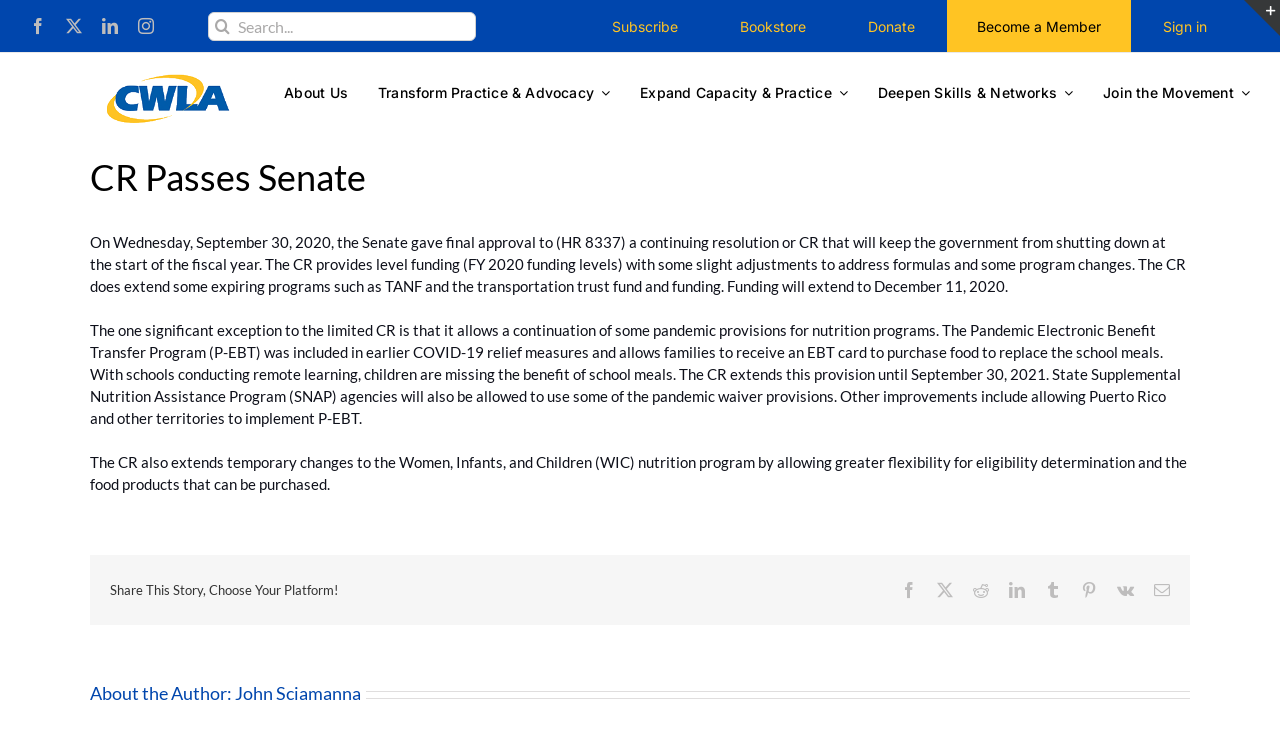

--- FILE ---
content_type: application/javascript; charset=UTF-8
request_url: https://www.cwla.org/cdn-cgi/challenge-platform/scripts/jsd/main.js
body_size: 8893
content:
window._cf_chl_opt={AKGCx8:'b'};~function(C6,Zo,ZO,Zf,Zp,Zg,ZP,ZF,Zi,C1){C6=U,function(Y,Z,Cc,C5,C,j){for(Cc={Y:584,Z:618,C:510,j:427,e:531,z:602,n:430,H:408},C5=U,C=Y();!![];)try{if(j=parseInt(C5(Cc.Y))/1+parseInt(C5(Cc.Z))/2+parseInt(C5(Cc.C))/3+-parseInt(C5(Cc.j))/4*(-parseInt(C5(Cc.e))/5)+-parseInt(C5(Cc.z))/6+parseInt(C5(Cc.n))/7+-parseInt(C5(Cc.H))/8,j===Z)break;else C.push(C.shift())}catch(e){C.push(C.shift())}}(a,731062),Zo=this||self,ZO=Zo[C6(639)],Zf=function(jT,jE,jL,jS,jG,jD,jJ,jb,jW,C7,Z,C,j,e){return jT={Y:623,Z:412,C:565,j:507,e:406,z:466},jE={Y:507,Z:548,C:550,j:592,e:542,z:399,n:424,H:601,K:603,B:456,m:424,v:509,A:580,R:583,W:399,b:444,N:572,J:601,D:591,G:506,S:578,L:395,E:394,T:409,h:601,V:586,o:506,O:526,f:603,g:506,c:490,d:564,s:624,P:463,F:525,X:580,i:469,Q:436,l:601,I:403,M:616,y:497,x:461,k:506,a0:583,a1:465,a2:520,a3:606,a4:506,a5:448,a6:538,a7:601,a8:423},jL={Y:561,Z:563,C:460},jS={Y:399},jG={Y:635,Z:486,C:460,j:538,e:550,z:592,n:542,H:429,K:550,B:542,m:592,v:399,A:420,R:517,W:513,b:534,N:601,J:455,D:534,G:614,S:601,L:518,E:509,T:572,h:616,V:486,o:583,O:509,f:601,g:586,c:634,d:506,s:424,P:572,F:601,X:506,i:586,Q:570,l:550,I:592,M:542,y:471,x:468,k:440,a0:587,a1:556,a2:432,a3:426,a4:522,a5:565,a6:578,a7:601,a8:583,a9:509,aa:434,aw:572,aU:409,aY:465,aZ:620,aC:572,aj:601,ae:630,az:624,an:616,at:590,ar:456,aH:606},jD={Y:540},jJ={Y:630},jb={Y:465},jW={Y:486},C7=C6,Z={'QGsxg':C7(jT.Y),'enbyj':function(z,n){return z==n},'edsYE':function(z,n){return z-n},'uDqdr':function(z,n){return z<<n},'ztflw':function(z,n){return z(n)},'BtJSL':function(z){return z()},'ENvVf':function(z,n){return z+n},'XhUZf':function(z,n){return n!==z},'sLKeQ':C7(jT.Z),'YHyWJ':function(z,n){return z>n},'mbmpE':function(z,n){return z|n},'uOLoW':function(z,n){return z&n},'IXuey':function(z,n){return z(n)},'wakCL':function(z,n){return z(n)},'lpbnV':function(z,n){return n==z},'RKXIL':function(z,n){return z<n},'HgxUf':function(z,n){return n!==z},'tkobn':function(z,n){return z===n},'Zzemu':C7(jT.C),'bKIMJ':function(z,n){return z<n},'sXIIK':function(z,n){return n==z},'EAzlK':function(z,n){return n|z},'OhFJD':function(z,n){return z==n},'yZTIp':function(z,n){return z|n},'oZHvo':function(z,n){return z-n},'uGCIa':function(z,n){return z(n)},'nFaVu':function(z,n){return z==n},'HdBWV':function(z,n){return z|n},'oSsIz':function(z,n){return n==z},'sTVrE':function(z,n){return z<<n},'LLLkM':function(z,n){return n&z},'WTZov':C7(jT.j),'aWbfW':function(z,n){return n!=z},'WlIGM':function(z,n){return z!=n},'BNzHB':function(z,n){return z&n},'takVU':function(z,n){return z*n},'aWAty':function(z,n){return z!=n},'GWgXd':function(z,n){return z<n},'UIprE':function(z,n){return z(n)},'pSrUi':function(z,n){return z>n},'ebbHS':function(z,n){return n==z},'uYIlx':function(z,n){return z*n},'xqYqt':function(z,n){return z-n},'dcjJS':function(z,n){return z+n},'uKrJx':function(z,n){return n==z}},C=String[C7(jT.e)],j={'h':function(z,jA){return jA={Y:623,Z:538},z==null?'':j.g(z,6,function(n,C8){return C8=U,C8(jA.Y)[C8(jA.Z)](n)})},'g':function(z,H,K,jN,CZ,B,A,R,W,N,J,D,G,S,L,E,T,V,o,O){if(jN={Y:572},CZ=C7,B={'MVaIN':function(s,P,C9){return C9=U,Z[C9(jW.Y)](s,P)},'xTUpl':function(s,P,Ca){return Ca=U,Z[Ca(jb.Y)](s,P)},'KFpWb':function(s,P,Cw){return Cw=U,Z[Cw(jN.Y)](s,P)},'crVLQ':function(s,P,CU){return CU=U,Z[CU(jJ.Y)](s,P)},'JUfQV':function(s,CY){return CY=U,Z[CY(jD.Y)](s)},'gTRgl':CZ(jG.Y)},Z[CZ(jG.Z)](null,z))return'';for(R={},W={},N='',J=2,D=3,G=2,S=[],L=0,E=0,T=0;T<z[CZ(jG.C)];T+=1)if(V=z[CZ(jG.j)](T),Object[CZ(jG.e)][CZ(jG.z)][CZ(jG.n)](R,V)||(R[V]=D++,W[V]=!0),o=Z[CZ(jG.H)](N,V),Object[CZ(jG.K)][CZ(jG.z)][CZ(jG.B)](R,o))N=o;else{if(Object[CZ(jG.e)][CZ(jG.m)][CZ(jG.B)](W,N)){if(256>N[CZ(jG.v)](0)){if(Z[CZ(jG.A)](Z[CZ(jG.R)],Z[CZ(jG.R)])){for(A=0;O<s;F<<=1,B[CZ(jG.W)](X,B[CZ(jG.b)](i,1))?(Q=0,K[CZ(jG.N)](I(M)),y=0):x++,P++);for(T=a0[CZ(jG.v)](0),a1=0;8>a2;a4=B[CZ(jG.J)](a5,1)|1&a6,a7==B[CZ(jG.D)](a8,1)?(a9=0,aa[CZ(jG.N)](B[CZ(jG.G)](aw,aU)),aY=0):aZ++,aC>>=1,a3++);}else{for(A=0;A<G;L<<=1,E==H-1?(E=0,S[CZ(jG.S)](K(L)),L=0):E++,A++);for(O=N[CZ(jG.v)](0),A=0;Z[CZ(jG.L)](8,A);L=Z[CZ(jG.E)](Z[CZ(jG.T)](L,1),Z[CZ(jG.h)](O,1)),Z[CZ(jG.V)](E,H-1)?(E=0,S[CZ(jG.S)](Z[CZ(jG.o)](K,L)),L=0):E++,O>>=1,A++);}}else{for(O=1,A=0;A<G;L=Z[CZ(jG.O)](L<<1,O),E==H-1?(E=0,S[CZ(jG.S)](K(L)),L=0):E++,O=0,A++);for(O=N[CZ(jG.v)](0),A=0;16>A;L=Z[CZ(jG.E)](L<<1.35,O&1.53),H-1==E?(E=0,S[CZ(jG.f)](Z[CZ(jG.g)](K,L)),L=0):E++,O>>=1,A++);}J--,Z[CZ(jG.c)](0,J)&&(J=Math[CZ(jG.d)](2,G),G++),delete W[N]}else for(O=R[N],A=0;Z[CZ(jG.s)](A,G);L=Z[CZ(jG.P)](L,1)|1.88&O,E==H-1?(E=0,S[CZ(jG.F)](K(L)),L=0):E++,O>>=1,A++);N=(J--,0==J&&(J=Math[CZ(jG.X)](2,G),G++),R[o]=D++,Z[CZ(jG.i)](String,V))}if(Z[CZ(jG.Q)]('',N)){if(Object[CZ(jG.l)][CZ(jG.I)][CZ(jG.M)](W,N)){if(Z[CZ(jG.y)](CZ(jG.x),CZ(jG.k)))B[CZ(jG.a0)](z),J[CZ(jG.a1)]!==B[CZ(jG.a2)]&&(V[CZ(jG.a3)]=C,A());else{if(256>N[CZ(jG.v)](0)){if(Z[CZ(jG.a4)]===CZ(jG.a5)){for(A=0;Z[CZ(jG.a6)](A,G);L<<=1,Z[CZ(jG.V)](E,H-1)?(E=0,S[CZ(jG.a7)](Z[CZ(jG.a8)](K,L)),L=0):E++,A++);for(O=N[CZ(jG.v)](0),A=0;8>A;L=Z[CZ(jG.a9)](Z[CZ(jG.P)](L,1),Z[CZ(jG.h)](O,1)),E==H-1?(E=0,S[CZ(jG.a7)](K(L)),L=0):E++,O>>=1,A++);}else return Z[CZ(jG.aa)][CZ(jG.j)](Z)}else{for(O=1,A=0;A<G;L=Z[CZ(jG.aw)](L,1)|O,Z[CZ(jG.aU)](E,Z[CZ(jG.aY)](H,1))?(E=0,S[CZ(jG.S)](Z[CZ(jG.a8)](K,L)),L=0):E++,O=0,A++);for(O=N[CZ(jG.v)](0),A=0;16>A;L=Z[CZ(jG.aZ)](Z[CZ(jG.aC)](L,1),1&O),Z[CZ(jG.c)](E,Z[CZ(jG.aY)](H,1))?(E=0,S[CZ(jG.aj)](Z[CZ(jG.ae)](K,L)),L=0):E++,O>>=1,A++);}J--,Z[CZ(jG.az)](0,J)&&(J=Math[CZ(jG.d)](2,G),G++),delete W[N]}}else for(O=R[N],A=0;A<G;L=L<<1|Z[CZ(jG.an)](O,1),E==Z[CZ(jG.aY)](H,1)?(E=0,S[CZ(jG.f)](K(L)),L=0):E++,O>>=1,A++);J--,0==J&&G++}for(O=2,A=0;Z[CZ(jG.s)](A,G);L=Z[CZ(jG.at)](L<<1,O&1),E==Z[CZ(jG.ar)](H,1)?(E=0,S[CZ(jG.N)](K(L)),L=0):E++,O>>=1,A++);for(;;)if(L<<=1,H-1==E){S[CZ(jG.S)](K(L));break}else E++;return S[CZ(jG.aH)]('')},'j':function(z,CC){return CC=C7,CC(jL.Y)!==CC(jL.Z)?null==z?'':''==z?null:j.i(z[CC(jL.C)],32768,function(n,Cj){return Cj=CC,z[Cj(jS.Y)](n)}):![]},'i':function(z,H,K,Ce,s,B,A,R,W,N,J,D,G,S,L,E,T,o,V){if(Ce=C7,Ce(jE.Y)!==Z[Ce(jE.Z)]){if(aF[Ce(jE.C)][Ce(jE.j)][Ce(jE.e)](aX,ai)){if(256>UH[Ce(jE.z)](0)){for(YB=0;Z[Ce(jE.n)](Ym,Yv);YR<<=1,YW==Yb-1?(YN=0,YJ[Ce(jE.H)](Z[Ce(jE.K)](YD,YG)),YS=0):YL++,YA++);for(s=YE[Ce(jE.z)](0),YT=0;8>Yh;YV=s&1.4|Yo<<1.72,YO==Z[Ce(jE.B)](Yf,1)?(Yp=0,Yg[Ce(jE.H)](Yc(Yd)),Ys=0):YP++,s>>=1,Yu++);}else{for(s=1,YF=0;Z[Ce(jE.m)](YX,Yi);Yl=Z[Ce(jE.v)](Yq<<1.74,s),Z[Ce(jE.A)](YI,YM-1)?(Yy=0,Yx[Ce(jE.H)](Z[Ce(jE.R)](Yk,Z0)),Z1=0):Z2++,s=0,YQ++);for(s=Z3[Ce(jE.W)](0),Z4=0;16>Z5;Z7=Z[Ce(jE.b)](Z[Ce(jE.N)](Z8,1),1.49&s),Za-1==Z9?(Zw=0,ZU[Ce(jE.J)](ZY(ZZ)),ZC=0):Zj++,s>>=1,Z6++);}Yj--,Z[Ce(jE.D)](0,Ye)&&(Yz=Yn[Ce(jE.G)](2,Yt),Yr++),delete YH[YK]}else for(s=wq[wI],wM=0;Z[Ce(jE.S)](wy,wx);U0=Z[Ce(jE.L)](U1,1)|Z[Ce(jE.E)](s,1),Z[Ce(jE.T)](U2,Z[Ce(jE.B)](U3,1))?(U4=0,U5[Ce(jE.h)](Z[Ce(jE.V)](U6,U7)),U8=0):U9++,s>>=1,wk++);Un=(Ua--,Uw==0&&(UU=UY[Ce(jE.o)](2,UZ),UC++),Uj[Ue]=Uz++,Ut(Ur))}else{for(B=[],A=4,R=4,W=3,N=[],G=K(0),S=H,L=1,J=0;3>J;B[J]=J,J+=1);for(E=0,T=Math[Ce(jE.G)](2,2),D=1;Z[Ce(jE.O)](D,T);V=G&S,S>>=1,0==S&&(S=H,G=Z[Ce(jE.f)](K,L++)),E|=(0<V?1:0)*D,D<<=1);switch(E){case 0:for(E=0,T=Math[Ce(jE.g)](2,8),D=1;Z[Ce(jE.c)](D,T);V=Z[Ce(jE.d)](G,S),S>>=1,Z[Ce(jE.s)](0,S)&&(S=H,G=K(L++)),E|=Z[Ce(jE.P)](0<V?1:0,D),D<<=1);o=C(E);break;case 1:for(E=0,T=Math[Ce(jE.G)](2,16),D=1;Z[Ce(jE.F)](D,T);V=S&G,S>>=1,Z[Ce(jE.X)](0,S)&&(S=H,G=K(L++)),E|=(Z[Ce(jE.i)](0,V)?1:0)*D,D<<=1);o=Z[Ce(jE.Q)](C,E);break;case 2:return''}for(J=B[3]=o,N[Ce(jE.l)](o);;){if(Z[Ce(jE.I)](L,z))return'';for(E=0,T=Math[Ce(jE.g)](2,W),D=1;D!=T;V=Z[Ce(jE.M)](G,S),S>>=1,Z[Ce(jE.y)](0,S)&&(S=H,G=K(L++)),E|=Z[Ce(jE.x)](0<V?1:0,D),D<<=1);switch(o=E){case 0:for(E=0,T=Math[Ce(jE.k)](2,8),D=1;D!=T;V=S&G,S>>=1,Z[Ce(jE.D)](0,S)&&(S=H,G=K(L++)),E|=D*(0<V?1:0),D<<=1);B[R++]=Z[Ce(jE.a0)](C,E),o=Z[Ce(jE.a1)](R,1),A--;break;case 1:for(E=0,T=Math[Ce(jE.g)](2,16),D=1;T!=D;V=G&S,S>>=1,0==S&&(S=H,G=K(L++)),E|=D*(0<V?1:0),D<<=1);B[R++]=C(E),o=Z[Ce(jE.a2)](R,1),A--;break;case 2:return N[Ce(jE.a3)]('')}if(A==0&&(A=Math[Ce(jE.a4)](2,W),W++),B[o])o=B[o];else if(o===R)o=Z[Ce(jE.a5)](J,J[Ce(jE.a6)](0));else return null;N[Ce(jE.a7)](o),B[R++]=J+o[Ce(jE.a6)](0),A--,J=o,Z[Ce(jE.a8)](0,A)&&(A=Math[Ce(jE.g)](2,W),W++)}}}},e={},e[C7(jT.z)]=j.h,e}(),Zp={},Zp[C6(400)]='o',Zp[C6(478)]='s',Zp[C6(566)]='u',Zp[C6(462)]='z',Zp[C6(421)]='n',Zp[C6(472)]='I',Zp[C6(576)]='b',Zg=Zp,Zo[C6(636)]=function(Y,Z,C,j,jQ,ji,jX,Cr,z,K,B,A,R,W,N){if(jQ={Y:503,Z:541,C:464,j:458,e:508,z:464,n:452,H:567,K:501,B:452,m:567,v:588,A:544,R:460,W:633,b:541,N:569,J:418,D:393,G:610},ji={Y:442,Z:483,C:470,j:460,e:411,z:628},jX={Y:550,Z:592,C:542,j:601},Cr=C6,z={'rPxPC':function(J,D){return J===D},'LXehg':function(J,D){return J(D)},'MSDzA':function(J,D,G,S){return J(D,G,S)},'fnSmS':Cr(jQ.Y),'BzNEZ':function(J,D){return J+D},'MzXvx':function(J,D){return J+D}},null===Z||void 0===Z)return j;for(K=z[Cr(jQ.Z)](Zs,Z),Y[Cr(jQ.C)][Cr(jQ.j)]&&(K=K[Cr(jQ.e)](Y[Cr(jQ.z)][Cr(jQ.j)](Z))),K=Y[Cr(jQ.n)][Cr(jQ.H)]&&Y[Cr(jQ.K)]?Y[Cr(jQ.B)][Cr(jQ.m)](new Y[(Cr(jQ.K))](K)):function(J,CK,D){if(CK=Cr,CK(ji.Y)!==CK(ji.Z)){for(J[CK(ji.C)](),D=0;D<J[CK(ji.j)];z[CK(ji.e)](J[D],J[D+1])?J[CK(ji.z)](D+1,1):D+=1);return J}else return}(K),B='nAsAaAb'.split('A'),B=B[Cr(jQ.v)][Cr(jQ.A)](B),A=0;A<K[Cr(jQ.R)];R=K[A],W=z[Cr(jQ.W)](Zd,Y,Z,R),z[Cr(jQ.b)](B,W)?(N=W==='s'&&!Y[Cr(jQ.N)](Z[R]),z[Cr(jQ.J)]===C+R?H(z[Cr(jQ.D)](C,R),W):N||H(C+R,Z[R])):H(z[Cr(jQ.G)](C,R),W),A++);return j;function H(J,D,CH){CH=Cr,Object[CH(jX.Y)][CH(jX.Z)][CH(jX.C)](j,D)||(j[D]=[]),j[D][CH(jX.j)](J)}},ZP=C6(615)[C6(521)](';'),ZF=ZP[C6(588)][C6(544)](ZP),Zo[C6(435)]=function(Z,C,jx,jy,CB,j,z,n,H,K,v,B){for(jx={Y:437,Z:499,C:535,j:460,e:547,z:595,n:460,H:457,K:601,B:414},jy={Y:617,Z:443,C:480,j:480,e:617,z:601,n:399},CB=C6,j={},j[CB(jx.Y)]=function(m,v){return m<v},j[CB(jx.Z)]=function(m,v){return v===m},z=j,n=Object[CB(jx.C)](C),H=0;z[CB(jx.Y)](H,n[CB(jx.j)]);H++)if(CB(jx.e)!==CB(jx.z)){if(K=n[H],z[CB(jx.Z)]('f',K)&&(K='N'),Z[K]){for(B=0;B<C[n[H]][CB(jx.n)];-1===Z[K][CB(jx.H)](C[n[H]][B])&&(ZF(C[n[H]][B])||Z[K][CB(jx.K)]('o.'+C[n[H]][B])),B++);}else Z[K]=C[n[H]][CB(jx.B)](function(m,Cm,v,A,W){if(Cm=CB,v={},v[Cm(jy.Y)]=function(R,W){return R<W},v[Cm(jy.Z)]=function(R,W){return W==R},A=v,Cm(jy.C)===Cm(jy.j))return'o.'+m;else{for(O=0;A[Cm(jy.e)](K,g);W<<=1,A[Cm(jy.Z)](s,P-1)?(F=0,X[Cm(jy.z)](i(Q)),m=0):I++,n++);for(W=M[Cm(jy.n)](0),y=0;8>x;a0=a1<<1|1.59&W,a2==a3-1?(a4=0,a5[Cm(jy.z)](a6(a7)),a8=0):a9++,W>>=1,k++);}})}else return v={},v.r={},v.e=v,v},Zi=null,C1=C0(),C3();function a(eO){return eO='EUEad,error,log,addEventListener,navigator,readyState,vpZnw,ZmTVM,xhr-error,TVYbO,mkTxo,KUmne,qTuYs,BNzHB,AcAkE,undefined,from,SMDIa,isNaN,HgxUf,errorInfoObject,uDqdr,UTsYz,http-code:,createElement,boolean,sid,bKIMJ,MFsnz,nFaVu,hLgRL,EYWsQ,IXuey,736786VVhohi,removeChild,wakCL,JUfQV,includes,style,yZTIp,oSsIz,hasOwnProperty,wvFwL,gRFOP,gPHAt,FNbRT,UKfPq,nDano,aUjz8,zCADR,push,2374854fHURDL,uGCIa,NVjed,status,join,parent,SSTpq3,[native code],MzXvx,rarjH,catch,random,crVLQ,_cf_chl_opt;JJgc4;PJAn2;kJOnV9;IWJi4;OHeaY1;DqMg0;FKmRv9;LpvFx1;cAdz2;PqBHf2;nFZCC5;ddwW5;pRIb1;rxvNi8;RrrrA2;erHi9,uOLoW,Mkhai,1417264PbcPLT,BNOrJ,EAzlK,clZoi,vSPTR,Ob-2raTLWtj6uq8fymZGoUdMPiDQzCV+XeRnEps1IFkg4cvJHK7hN3x5w0YS9Bl$A,OhFJD,CthPT,/invisible/jsd,TYlZ6,splice,api,ztflw,contentDocument,error on cf_chl_props,MSDzA,lpbnV,loading,pRIb1,osxwi,klHYM,document,__CF$cv$params,BzNEZ,LLLkM,sTVrE,DnKhD,floor,NdlWv,charCodeAt,object,oVmWZ,Function,pSrUi,POST,timeout,fromCharCode,lOiFi,27847320lDRjvf,sXIIK,chctx,rPxPC,pTQMI,FMKIZ,map,AdeF3,LRmiB4,mgSnY,fnSmS,/cdn-cgi/challenge-platform/h/,XhUZf,number,contentWindow,uKrJx,RKXIL,cloudflare-invisible,onreadystatechange,8GOlhkq,MYwoi,ENvVf,8144178DQZqGu,/b/ov1/0.11996154946059694:1768962169:zkclk7He0l7DowCQojCTiACVUxcwv6Kb66xlZyjv0r8/,gTRgl,DOMContentLoaded,QGsxg,rxvNi8,UIprE,OpCNo,open,CUCJu,DPvnq,AKGCx8,eWWvJ,Owkmt,HdBWV,isArray,IMkKf,CnwA5,dcjJS,eReLd,display: none,now,Array,STIYp,hTUDw,KFpWb,oZHvo,indexOf,getOwnPropertyNames,ePUOq,length,uYIlx,symbol,takVU,Object,edsYE,yRjOkhYbuRA,xmhOR,tQoTa,GWgXd,sort,tkobn,bigint,jsd,EGFAQ,success,source,event,string,onerror,Dbuqf,QRDjB,XMLHttpRequest,TLSIt,kEynQ,PGSQo,enbyj,/jsd/oneshot/d251aa49a8a3/0.11996154946059694:1768962169:zkclk7He0l7DowCQojCTiACVUxcwv6Kb66xlZyjv0r8/,appendChild,ddMzg,WlIGM,PZbyF,toString,usqVl,yygzp,GQrYR,getPrototypeOf,ebbHS,upUzD,lXCtW,_cf_chl_opt,Set,clientInformation,d.cookie,FbMVb,GyhTf,pow,Iaoyb,concat,mbmpE,3122478WXcnyK,JBxy9,send,MVaIN,fPbdE,tabIndex,WmFFq,sLKeQ,YHyWJ,pkLOA2,xqYqt,split,Zzemu,TXbUm,detail,aWAty,aWbfW,onload,href,XxSyo,function,2395220BhiKHc,postMessage,ontimeout,xTUpl,keys,iframe,qLrNM,charAt,randomUUID,BtJSL,LXehg,call,body,bind,location,uoKmH,mUMKC,WTZov,stringify,prototype'.split(','),a=function(){return eO},a()}function C3(eV,eu,eT,eE,Co,Y,Z,C,j,e){if(eV={Y:474,Z:640,C:556,j:635,e:407,z:604,n:597,H:559,K:554,B:554,m:433,v:426},eu={Y:495,Z:582,C:573,j:556,e:635,z:426},eT={Y:573},eE={Y:459},Co=C6,Y={'UTsYz':function(z){return z()},'lOiFi':function(z,n){return z!==n},'UKfPq':Co(eV.Y)},Z=Zo[Co(eV.Z)],!Z)return;if(!Zx())return;(C=![],j=function(CO,z){if(CO=Co,z={'ePUOq':function(n,H,K){return n(H,K)}},!C){if(C=!![],!Y[CO(eT.Y)](Zx))return;ZQ(function(n,Cf){Cf=CO,z[Cf(eE.Y)](C4,Z,n)})}},ZO[Co(eV.C)]!==Co(eV.j))?Y[Co(eV.e)](Co(eV.z),Y[Co(eV.n)])?j():Z(Co(eV.H)):Zo[Co(eV.K)]?ZO[Co(eV.B)](Co(eV.m),j):(e=ZO[Co(eV.v)]||function(){},ZO[Co(eV.v)]=function(Cp){if(Cp=Co,Cp(eu.Y)===Cp(eu.Z))return'o.'+Z;else Y[Cp(eu.C)](e),ZO[Cp(eu.j)]!==Cp(eu.e)&&(ZO[Cp(eu.z)]=e,j())})}function Zy(ej,CD,Y){return ej={Y:640,Z:397},CD=C6,Y=Zo[CD(ej.Y)],Math[CD(ej.Z)](+atob(Y.t))}function Zk(Y,Z,eR,eA,ev,em,eB,CS,C,j,e,z){eR={Y:405,Z:475,C:454,j:559,e:640,z:553,n:500,H:482,K:438,B:404,m:504,v:419,A:500,R:441,W:487,b:629,N:533,J:527,D:479,G:579,S:545,L:545,E:528,T:528,h:512,V:466,o:549},eA={Y:638,Z:498,C:454,j:619,e:508,z:535,n:496,H:596,K:417},ev={Y:638},em={Y:605,Z:625,C:560,j:596,e:574},eB={Y:446},CS=C6,C={'IMkKf':CS(eR.Y),'CthPT':function(n,H){return n(H)},'TVYbO':CS(eR.Z),'FNbRT':function(n,H){return n(H)},'klHYM':function(n,H){return n!==H},'upUzD':CS(eR.C),'mgSnY':CS(eR.j),'FbMVb':function(n,H){return n+H},'MFsnz':function(n){return n()}},j=Zo[CS(eR.e)],console[CS(eR.z)](Zo[CS(eR.n)]),e=new Zo[(CS(eR.H))](),e[CS(eR.K)](CS(eR.B),C[CS(eR.m)](C[CS(eR.m)](CS(eR.v),Zo[CS(eR.A)][CS(eR.R)])+CS(eR.W),j.r)),j[CS(eR.b)]&&(e[CS(eR.Y)]=5e3,e[CS(eR.N)]=function(CL){CL=CS,Z(C[CL(eB.Y)])}),e[CS(eR.J)]=function(CE){CE=CS,e[CE(em.Y)]>=200&&e[CE(em.Y)]<300?C[CE(em.Z)](Z,C[CE(em.C)]):C[CE(em.j)](Z,CE(em.e)+e[CE(em.Y)])},e[CS(eR.D)]=function(Ch,n,K){if(Ch=CS,n={'BNOrJ':function(H,K,CT){return CT=U,C[CT(ev.Y)](H,K)}},C[Ch(eA.Y)](C[Ch(eA.Z)],Ch(eA.C))){for(K=[];n[Ch(eA.j)](null,n);K=K[Ch(eA.e)](H[Ch(eA.z)](K)),B=m[Ch(eA.n)](v));return K}else C[Ch(eA.H)](Z,C[Ch(eA.K)])},z={'t':C[CS(eR.G)](Zy),'lhr':ZO[CS(eR.S)]&&ZO[CS(eR.L)][CS(eR.E)]?ZO[CS(eR.L)][CS(eR.T)]:'','api':j[CS(eR.b)]?!![]:![],'c':Zq(),'payload':Y},e[CS(eR.h)](Zf[CS(eR.V)](JSON[CS(eR.o)](z)))}function ZQ(Y,e6,e5,CA,Z,C){e6={Y:530,Z:632,C:594,j:401,e:398},e5={Y:537,Z:523,C:621,j:551,e:640,z:397,n:637},CA=C6,Z={'osxwi':function(j,e){return j(e)},'clZoi':function(j,e){return j===e},'EUEad':CA(e6.Y),'gRFOP':function(j){return j()},'oVmWZ':function(j,e,z){return j(e,z)},'NdlWv':CA(e6.Z)},C=Z[CA(e6.C)](ZX),Z[CA(e6.j)](Zk,C.r,function(j,CR,z){if(CR=CA,CR(e5.Y)!==CR(e5.Z))Z[CR(e5.C)](typeof Y,Z[CR(e5.j)])&&Y(j),ZI();else return z=j[CR(e5.e)],e[CR(e5.z)](+Z[CR(e5.n)](z,z.t))}),C.e&&C2(Z[CA(e6.e)],C.e)}function ZM(Y,eC,CJ){return eC={Y:613},CJ=C6,Math[CJ(eC.Y)]()<Y}function Zc(Y,Z,jh,Cz){return jh={Y:402,Z:402,C:550,j:492,e:542,z:457,n:609},Cz=C6,Z instanceof Y[Cz(jh.Y)]&&0<Y[Cz(jh.Z)][Cz(jh.C)][Cz(jh.j)][Cz(jh.e)](Z)[Cz(jh.z)](Cz(jh.n))}function C4(j,e,eo,Cg,z,n,H,K){if(eo={Y:396,Z:600,C:481,j:425,e:629,z:475,n:476,H:577,K:477,B:607,m:532,v:611,A:477,R:552,W:524,b:532},Cg=C6,z={},z[Cg(eo.Y)]=Cg(eo.Z),z[Cg(eo.C)]=Cg(eo.j),n=z,!j[Cg(eo.e)])return;if(e===Cg(eo.z))H={},H[Cg(eo.n)]=Cg(eo.j),H[Cg(eo.H)]=j.r,H[Cg(eo.K)]=Cg(eo.z),Zo[Cg(eo.B)][Cg(eo.m)](H,'*');else if(n[Cg(eo.Y)]===Cg(eo.v))return;else K={},K[Cg(eo.n)]=n[Cg(eo.C)],K[Cg(eo.H)]=j.r,K[Cg(eo.A)]=Cg(eo.R),K[Cg(eo.W)]=e,Zo[Cg(eo.B)][Cg(eo.b)](K,'*')}function Zd(Z,C,j,jf,Cn,e,z,n,H){z=(jf={Y:622,Z:529,C:562,j:453,e:485,z:622,n:622,H:400,K:530,B:612,m:413,v:562,A:612,R:452,W:445,b:452},Cn=C6,e={},e[Cn(jf.Y)]=function(K,B){return K==B},e[Cn(jf.Z)]=function(K,B){return K===B},e[Cn(jf.C)]=Cn(jf.j),e[Cn(jf.e)]=function(K,B){return B===K},e);try{n=C[j]}catch(K){return'i'}if(z[Cn(jf.z)](null,n))return z[Cn(jf.Z)](void 0,n)?'u':'x';if(z[Cn(jf.n)](Cn(jf.H),typeof n))try{if(Cn(jf.K)==typeof n[Cn(jf.B)])return Cn(jf.m)!==z[Cn(jf.v)]?(n[Cn(jf.A)](function(){}),'p'):void 0}catch(m){}return Z[Cn(jf.R)][Cn(jf.W)](n)?'a':z[Cn(jf.e)](n,Z[Cn(jf.b)])?'D':n===!0?'T':n===!1?'F':(H=typeof n,Cn(jf.K)==H?Zc(Z,n)?'N':'f':Zg[H]||'?')}function Zx(ez,CG,Z,C,j,e,z){return ez={Y:467,Z:397,C:451},CG=C6,Z={},Z[CG(ez.Y)]=function(n,H){return n>H},C=Z,j=3600,e=Zy(),z=Math[CG(ez.Z)](Date[CG(ez.C)]()/1e3),C[CG(ez.Y)](z-e,j)?![]:!![]}function ZX(e0,Cv,C,j,z,n,H,K){C=(e0={Y:536,Z:502,C:575,j:489,e:589,z:450,n:515,H:543,K:488,B:422,m:546,v:449,A:555,R:546,W:631,b:585},Cv=C6,{'ddMzg':Cv(e0.Y),'uoKmH':function(B,m,v,A,R){return B(m,v,A,R)},'eReLd':Cv(e0.Z)});try{return j=ZO[Cv(e0.C)](C[Cv(e0.j)]),j[Cv(e0.e)]=Cv(e0.z),j[Cv(e0.n)]='-1',ZO[Cv(e0.H)][Cv(e0.K)](j),z=j[Cv(e0.B)],n={},n=C[Cv(e0.m)](pRIb1,z,z,'',n),n=pRIb1(z,z[C[Cv(e0.v)]]||z[Cv(e0.A)],'n.',n),n=C[Cv(e0.R)](pRIb1,z,j[Cv(e0.W)],'d.',n),ZO[Cv(e0.H)][Cv(e0.b)](j),H={},H.r=n,H.e=null,H}catch(B){return K={},K.r={},K.e=B,K}}function C2(z,n,eD,CV,H,K,B,m,v,A,R,W,b,N){if(eD={Y:568,Z:593,C:557,j:431,e:558,z:626,n:439,H:404,K:415,B:627,m:640,v:568,A:593,R:419,W:500,b:441,N:558,J:482,D:438,G:405,S:533,L:447,E:447,T:608,h:500,V:416,o:500,O:416,f:519,g:500,c:599,d:511,s:571,P:410,F:476,X:473,i:512,Q:466},CV=C6,H={},H[CV(eD.Y)]=function(J,D){return J+D},H[CV(eD.Z)]=function(J,D){return J+D},H[CV(eD.C)]=CV(eD.j),H[CV(eD.e)]=CV(eD.z),H[CV(eD.n)]=CV(eD.H),K=H,!ZM(0))return![];m=(B={},B[CV(eD.K)]=z,B[CV(eD.B)]=n,B);try{v=Zo[CV(eD.m)],A=K[CV(eD.v)](K[CV(eD.A)](CV(eD.R),Zo[CV(eD.W)][CV(eD.b)]),K[CV(eD.C)])+v.r+K[CV(eD.N)],R=new Zo[(CV(eD.J))](),R[CV(eD.D)](K[CV(eD.n)],A),R[CV(eD.G)]=2500,R[CV(eD.S)]=function(){},W={},W[CV(eD.L)]=Zo[CV(eD.W)][CV(eD.E)],W[CV(eD.T)]=Zo[CV(eD.h)][CV(eD.T)],W[CV(eD.V)]=Zo[CV(eD.o)][CV(eD.O)],W[CV(eD.f)]=Zo[CV(eD.g)][CV(eD.c)],W[CV(eD.d)]=C1,b=W,N={},N[CV(eD.s)]=m,N[CV(eD.P)]=b,N[CV(eD.F)]=CV(eD.X),R[CV(eD.i)](Zf[CV(eD.Q)](N))}catch(J){}}function ZI(eZ,eY,Cb,Y,Z){if(eZ={Y:484,Z:598,C:493},eY={Y:491,Z:516,C:399},Cb=C6,Y={'WmFFq':Cb(eZ.Y),'nDano':function(C){return C()},'usqVl':function(C,j){return C(j)}},Z=Y[Cb(eZ.Z)](Zl),Z===null)return;Zi=(Zi&&Y[Cb(eZ.C)](clearTimeout,Zi),setTimeout(function(CN){if(CN=Cb,CN(eY.Y)===Y[CN(eY.Z)])return C[CN(eY.C)](j);else ZQ()},Z*1e3))}function Zl(e9,CW,Y,Z,C){if(e9={Y:514,Z:640,C:421,j:428,e:494,z:581},CW=C6,Y={'hLgRL':function(j){return j()},'MYwoi':function(j,e){return j<e},'yygzp':CW(e9.Y)},Z=Zo[CW(e9.Z)],!Z)return null;if(C=Z.i,typeof C!==CW(e9.C)||Y[CW(e9.j)](C,30)){if(Y[CW(e9.e)]!==CW(e9.Y))Y[CW(e9.z)](Z);else return null}return C}function Zs(Z,jg,Ct,C,j,e){for(jg={Y:505,Z:508,C:535,j:496},Ct=C6,C={},C[Ct(jg.Y)]=function(z,n){return n!==z},j=C,e=[];j[Ct(jg.Y)](null,Z);e=e[Ct(jg.Z)](Object[Ct(jg.C)](Z)),Z=Object[Ct(jg.j)](Z));return e}function U(w,Y,Z,C){return w=w-393,Z=a(),C=Z[w],C}function C0(eW,Cu){return eW={Y:539,Z:539},Cu=C6,crypto&&crypto[Cu(eW.Y)]?crypto[Cu(eW.Z)]():''}function Zq(){return Zl()!==null}}()